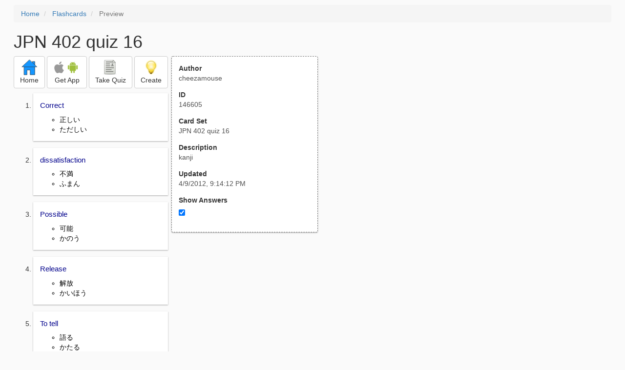

--- FILE ---
content_type: text/html; charset=utf-8
request_url: https://freezingblue.com/flashcards/146605/preview/jpn-402-quiz-16
body_size: 3358
content:
<!DOCTYPE html>
<html>
<head prefix="og: http://ogp.me/ns# fb: http://ogp.me/ns/fb# article: http://ogp.me/ns/article#">

	<meta content="text/html; charset=utf-8" http-equiv="content-type">
	<meta name="theme-color" content="#06c4f9">
	<link rel="amphtml" href="https://freezingblue.com/flashcards/146605/preview-amp/jpn-402-quiz-16">
	<link rel="canonical" href="https://freezingblue.com/flashcards/146605/preview/jpn-402-quiz-16">

	<meta name="title" content="Flashcards - JPN 402 quiz 16">
	<meta name="description" content="JPN 402 quiz 16 - kanji">
	<meta name="keywords" content="kanji, lesson, 15, ">
	<meta name="author" content="cheezamouse">

	<meta property="og:title" content="Flashcards - JPN 402 quiz 16" />
	<meta property="og:url" content="https://freezingblue.com/flashcards/146605/preview/jpn-402-quiz-16" />
	<meta property="og:image" content="https://www.freezingblue.com/flashcards/images/facebook_share_icon.png" />
	<meta property="og:description" content="JPN 402 quiz 16 - kanji" />

	<meta property="og:type" content="article" />
	<meta property="og:article:modified_time" content="2012-04-09T21:14:12Z" />
	<meta property="og:article:published_time" content="2012-04-09T21:14:12Z" />
	<!--need array of tag here-->
	<!--<meta property="og:article:tag" content="kanji lesson 15 " />-->

	<meta name="viewport" content="width=device-width, initial-scale=1">
	<link rel='image_src' href='/flashcards/images/facebook_share_icon.png'>

	<title>Flashcards - JPN 402 quiz 16</title>

	<script src="//ajax.googleapis.com/ajax/libs/jquery/1.9.0/jquery.min.js"></script>

	<!-- Bootstrap core CSS -->
	<link href="/flashcards/css/bootstrap.min.css" rel="stylesheet">

	<!--	put this after bootstrap for multiple choice button styling-->
	<link rel="stylesheet" type="text/css" href="/flashcards/css/cardlist.css?cache_version=1647540008">
	<link rel="stylesheet" type="text/css" href="/flashcards/css/print_preview.css?cache_version=1647540008">

	<!--nexus 6 is 412px wide-->
	<link rel="stylesheet" media="screen and (max-width: 650px)" href="/flashcards/css/printpreview_mobile.css?cache_version=1647540008"/>

	
		<link rel="stylesheet" href="/flashcards/css/printpreview_from_google.css"/>
	


	<script>
		$(function () {
			showAnswers();
			convertUTCDatesToLocal();
		});

		function showAnswers() {
			if ($("#showAnswersCheckbox").prop('checked')) {
				$(".answer").css("display", "block");
				$(".multipleChoiceAnswer").addClass("multipleChoiceAnswerDisplayed");
			} else {
				$(".answer").css("display", "none");
				$(".multipleChoiceAnswer").removeClass("multipleChoiceAnswerDisplayed");
			}
		}

		function convertUTCDatesToLocal() {
			$(".utc_date").each(function (index, object) {
				$(object).text(new Date($(object).text().trim()).toLocaleString());
			})
		}
	</script>


</head>
<body>





<div style='clear: left;'>
	
	<P></P>
	<ol class="breadcrumb">
		<li>
			<a href="/">Home</a>
		</li>
		<li>
			<a href="/flashcards/">Flashcards</a>
		</li>
		<li class="active">
			Preview
		</li>
	</ol>
	<P></P>
	
<h1>JPN 402 quiz 16</h1>
<table>
	<TR>
		<TD style="vertical-align: top;">
			

				<div class="" style="text-align: left;">
					<div class="pbuttoncontainer">
						<a class="btn btn-default" title="Go to home page" href="/flashcards/?ref=pp">
							<img alt="More Information" src="/flashcards/images/quiz/home_button.svg">
							<BR>
							<span class="pbuttontext">Home</span>
						</a>
					</div>
					<div class="pbuttoncontainer">
						<a class="btn btn-default" title="Download the mobile app" href="/flashcards/?page=wizard&quiz&cardsetID=146605&ref=pp">
							<img style="height: 24px;" alt="Apple Logo" src="/images/logos/apple_logo_32/apple_logo_32.png" srcset="/images/logos/apple_logo_32/apple_logo_32_2x.png 2x, /images/logos/apple_logo_32/apple_logo_32_3x.png 3x, /images/logos/apple_logo_32/apple_logo_32_4x.png 4x">
							<img style="height: 24px;" alt="Android Logo" src="/images/logos/android_logo_32/android_logo_32.png" srcset="/images/logos/android_logo_32/android_logo_32_2x.png 2x, /images/logos/android_logo_32/android_logo_32_3x.png 3x, /images/logos/android_logo_32/android_logo_32_4x.png 4x">

<!--							image to match height of other images. inline div does not work (but does work in amp)-->
							<img style="height: 32px;"></img>
							<BR>
							<span class="pbuttontext">Get App</span>
						</a>
					</div>
<!--					<div class="pbuttoncontainer">-->
<!--						<button class="btn btn-default" onclick="window.location.href='/flashcards/?page=wizard&amp;quiz&amp;cardsetID=146605&amp;ref=pp'">-->
<!--							<img alt="Apple Logo" src="/images/logos/apple_logo_32/apple_logo_32.png" srcset="/images/logos/apple_logo_32/apple_logo_32_2x.png 2x, /images/logos/apple_logo_32/apple_logo_32_3x.png 3x, /images/logos/apple_logo_32/apple_logo_32_4x.png 4x">-->
<!--							<BR>-->
<!--							<span class="pbuttontext">iOS</span>-->
<!--						</button>-->
<!--					</div>-->
<!--					<div class="pbuttoncontainer">-->
<!--						<button class="btn btn-default" onclick="window.location.href='/flashcards/?page=wizard&amp;quiz&amp;cardsetID=146605&amp;ref=pp'">-->
<!--							<img alt="Android Logo" src="/images/logos/android_logo_32/android_logo_32.png" srcset="/images/logos/android_logo_32/android_logo_32_2x.png 2x, /images/logos/android_logo_32/android_logo_32_3x.png 3x, /images/logos/android_logo_32/android_logo_32_4x.png 4x">-->
<!--							<BR>-->
<!--							<span class="pbuttontext">Android</span>-->
<!--						</button>-->
<!--					</div>-->
					<!--<div class="pbuttoncontainer">-->
						<!--<button class="pbutton" onclick="window.location.href='/accounts/index.php?page=login&amp;ref=pp'">-->
							<!--<img alt="Members" src="/flashcards/images/logos/user_add_32/user_add_32.png" srcset="/flashcards/images/logos/user_add_32/user_add_32_2x.png 2x, /flashcards/images/logos/user_add_32/user_add_32_3x.png 3x, /flashcards/images/logos/user_add_32/user_add_32_4x.png 4x">-->
							<!--<BR>-->
							<!--<span class="pbuttontext">Members</span>-->
						<!--</button>-->
					<!--</div>-->
					<div class="pbuttoncontainer">
						<!--						<button class="btn btn-default" onclick="window.location.href='/flashcards/?page=wizard&amp;quiz&amp;cardsetID=146605&amp;ref=pp'">-->
						<!--							<img alt="Quiz" src="/flashcards/images/logos/quiz_icon_32/quiz_icon_32.png" srcset="/flashcards/images/logos/quiz_icon_32/quiz_icon_32_2x.png 2x, /flashcards/images/logos/quiz_icon_32/quiz_icon_32_3x.png 3x, /flashcards/images/logos/quiz_icon_32/quiz_icon_32_4x.png 4x">-->
						<!--							<BR>-->
						<!--							<span class="pbuttontext">Quiz</span>-->
						<!--						</button>-->
						<button class="btn btn-default" title="Take the quiz" onclick="flashcards.quiz.Quiz.loadAndShow(146605, null);">
							<img alt="Quiz" src="/flashcards/images/logos/quiz_icon_32/quiz_icon_32.png" srcset="/flashcards/images/logos/quiz_icon_32/quiz_icon_32_2x.png 2x, /flashcards/images/logos/quiz_icon_32/quiz_icon_32_3x.png 3x, /flashcards/images/logos/quiz_icon_32/quiz_icon_32_4x.png 4x">
							<BR>
							<span class="pbuttontext">Take Quiz</span>
						</button>
					</div>
					<div class="pbuttoncontainer">
						<a class="btn btn-default" title="Create your own card sets" href="/flashcards/?page=wizard&create">
							<img alt="Create" style="height: 32px;" src="/flashcards/images/dashboard/create_58/create_58.png" srcset="/flashcards/images/dashboard/create_58/create_58_2x.png 2x, /flashcards/images/dashboard/create_58/create_58_3x.png 3x, /flashcards/images/dashboard/create_58/create_58_4x.png 4x">
							<BR>
							<span class="pbuttontext">Create</span>
						</a>
					</div>

				</div>
					<P></P>
			

			<ol class='cardlist'>
<li>
<div class='card'>
<div class='question'>
Correct
</div>
<div class='answer'>
<UL><LI>正しい<LI> ただしい</UL>
</div>
</div>
</li>
<li>
<div class='card'>
<div class='question'>
dissatisfaction
</div>
<div class='answer'>
<UL><LI>不満<LI> ふまん</UL>
</div>
</div>
</li>
<li>
<div class='card'>
<div class='question'>
Possible
</div>
<div class='answer'>
<UL><LI>可能<LI>かのう</UL>
</div>
</div>
</li>
<li>
<div class='card'>
<div class='question'>
Release
</div>
<div class='answer'>
<UL><LI>解放<LI>かいほう</UL>
</div>
</div>
</li>
<li>
<div class='card'>
<div class='question'>
To tell
</div>
<div class='answer'>
<UL><LI>語る<LI>かたる</UL>
</div>
</div>
</li>
<li>
<div class='card'>
<div class='question'>
Ingredients
</div>
<div class='answer'>
<UL><LI>材料<LI>ざいりょう</UL>
</div>
</div>
</li>
<li>
<div class='card'>
<div class='question'>
Development
</div>
<div class='answer'>
<UL><LI>発展<LI>はってん</UL>
</div>
</div>
</li>
<li>
<div class='card'>
<div class='question'>
余地
</div>
<div class='answer'>
<UL><LI>Place; room; margin<LI> よち</UL>
</div>
</div>
</li>
<li>
<div class='card'>
<div class='question'>
冷酷
</div>
<div class='answer'>
<UL><LI>れいこく<LI>Cruelty</UL>
</div>
</div>
</li>
<li>
<div class='card'>
<div class='question'>
優秀
</div>
<div class='answer'>
<UL><LI>ゆうしゅう<LI>Superiority</UL>
</div>
</div>
</li>
<li>
<div class='card'>
<div class='question'>
人材
</div>
<div class='answer'>
<UL><LI>じんざい<LI>Capable person</UL>
</div>
</div>
</li>
<li>
<div class='card'>
<div class='question'>
滑稽
</div>
<div class='answer'>
<UL><LI>こっけい<LI>funny; comical; humorous</UL>
</div>
</div>
</li>
<li>
<div class='card'>
<div class='question'>
肌寒い
</div>
<div class='answer'>
<UL><LI>はださむい<LI>Chilly; unpleasantly cold</UL>
</div>
</div>
</li>
<li>
<div class='card'>
<div class='question'>
利く
</div>
<div class='answer'>
<UL><LI>きく<LI>to be effective</UL>
</div>
</div>
</li>
<li>
<div class='card'>
<div class='question'>
毛布
</div>
<div class='answer'>
<UL><LI>もうふ<LI>Blanket</UL>
</div>
</div>
</li>
<li>
<div class='card'>
<div class='question'>
掛ける
</div>
<div class='answer'>
<UL><LI>かける<LI>to hang; to hoist</UL>
</div>
</div>
</li>
<li>
<div class='card'>
<div class='question'>
視野
</div>
<div class='answer'>
<UL><LI>しや<LI>Field of vision; outlook</UL>
</div>
</div>
</li>
<li>
<div class='card'>
<div class='question'>
縛る
</div>
<div class='answer'>
<UL><LI>しばる<LI>to tie; to bind</UL>
</div>
</div>
</li>
<li>
<div class='card'>
<div class='question'>
余裕
</div>
<div class='answer'>
<UL><LI>よゆう<LI>Surplus; composure</UL>
</div>
</div>
</li>
</ol>

		</TD>
		<TD style="vertical-align: top;">
			<div id="setcontainer">
				<div class="infoTable card">
					<div class="card_header">Author</div><div class="card_header_value">cheezamouse</div>
					<div class="card_header">ID</div><div class="card_header_value">146605</div>
					<div class="card_header">Card Set</div><div class="card_header_value">JPN 402 quiz 16</div>
<!--					<div class="card_header">Folders:</div><div></div>-->
					<div class="card_header">Description</div><div class="card_header_value">kanji</div>
					<div class="card_header">Updated</div><div class="card_header_value"><time class="utc_date" datetime="2012-04-09T21:14:12Z">2012-04-09T21:14:12Z</time></div>
					<label for="showAnswersCheckbox"><div class="card_header">Show Answers</div></label><div class="card_header_value"><input type='checkbox' checked onclick='showAnswers()' id='showAnswersCheckbox'></div>
				</div>
			</div>

			
				<div class="rightblock_ad">
					<!--block ad-->
					<script async src="//pagead2.googlesyndication.com/pagead/js/adsbygoogle.js"></script>
					<!-- print preview right bar -->
					<ins class="adsbygoogle rightblock_ad"
						 style="display:inline-block;width:336px;height:280px"
						 data-ad-client="ca-pub-3662422323850143"
						 data-ad-slot="6009378701"></ins>
					<script>
						(adsbygoogle = window.adsbygoogle || []).push({});
					</script>
					</div>
			

			<!-- ad 2 on the sidebar -->
			<!---->
				<!--&lt;!&ndash;block ad&ndash;&gt;-->
				<!--<div class="rightblock_ad">-->
					<!--<script async src="//pagead2.googlesyndication.com/pagead/js/adsbygoogle.js"></script>-->
					<!--&lt;!&ndash; print preview right bar &ndash;&gt;-->
					<!--<ins class="adsbygoogle"-->
						 <!--style="display:inline-block;width:336px;height:280px"-->
						 <!--data-ad-client="ca-pub-3662422323850143"-->
						 <!--data-ad-slot="6009378701"></ins>-->
					<!--<script>-->
						<!--(adsbygoogle = window.adsbygoogle || []).push({});-->
					<!--</script>-->
				<!--</div>-->
			<!---->
		</TD>
	</TR>
</table>

</div>


	<div class="googlead">
		<script async src="//pagead2.googlesyndication.com/pagead/js/adsbygoogle.js"></script>
		<!-- print preview -->
		<ins class="adsbygoogle"
			 style="display:block"
			 data-ad-client="ca-pub-3662422323850143"
			 data-ad-slot="3789979903"
			 data-ad-format="auto"></ins>
		<script>
			(adsbygoogle = window.adsbygoogle || []).push({});
		</script>
	</div>


	<p></p>
	<ol class="breadcrumb">
		<li>
			<a href="/">Home</a>
		</li>
		<li>
			<a href="/flashcards/">Flashcards</a>
		</li>
		<li class="active">
			Preview
		</li>
	</ol>



<!--<XMPL_INCLUDE NAME="/flashcards/ganalytics.txt"/>-->

<!-- required for quiz -->
<script src="/flashcards/js/1.11.0/jquery-ui.min.js"></script>
<link rel="stylesheet" href="/flashcards/jquery-ui-1.10.0.custom.min.css"/>

<script src="/flashcards/javascript/flashcards/bundle.js?cache_version=1647540008"></script>
<script>
	flashcards.print_preview.Preview.checkIncomingRequest();
</script>

</body>
</html>



--- FILE ---
content_type: text/html; charset=utf-8
request_url: https://www.google.com/recaptcha/api2/aframe
body_size: 267
content:
<!DOCTYPE HTML><html><head><meta http-equiv="content-type" content="text/html; charset=UTF-8"></head><body><script nonce="zVWGSs-rDBZeveeTtf6-BA">/** Anti-fraud and anti-abuse applications only. See google.com/recaptcha */ try{var clients={'sodar':'https://pagead2.googlesyndication.com/pagead/sodar?'};window.addEventListener("message",function(a){try{if(a.source===window.parent){var b=JSON.parse(a.data);var c=clients[b['id']];if(c){var d=document.createElement('img');d.src=c+b['params']+'&rc='+(localStorage.getItem("rc::a")?sessionStorage.getItem("rc::b"):"");window.document.body.appendChild(d);sessionStorage.setItem("rc::e",parseInt(sessionStorage.getItem("rc::e")||0)+1);localStorage.setItem("rc::h",'1765997134764');}}}catch(b){}});window.parent.postMessage("_grecaptcha_ready", "*");}catch(b){}</script></body></html>